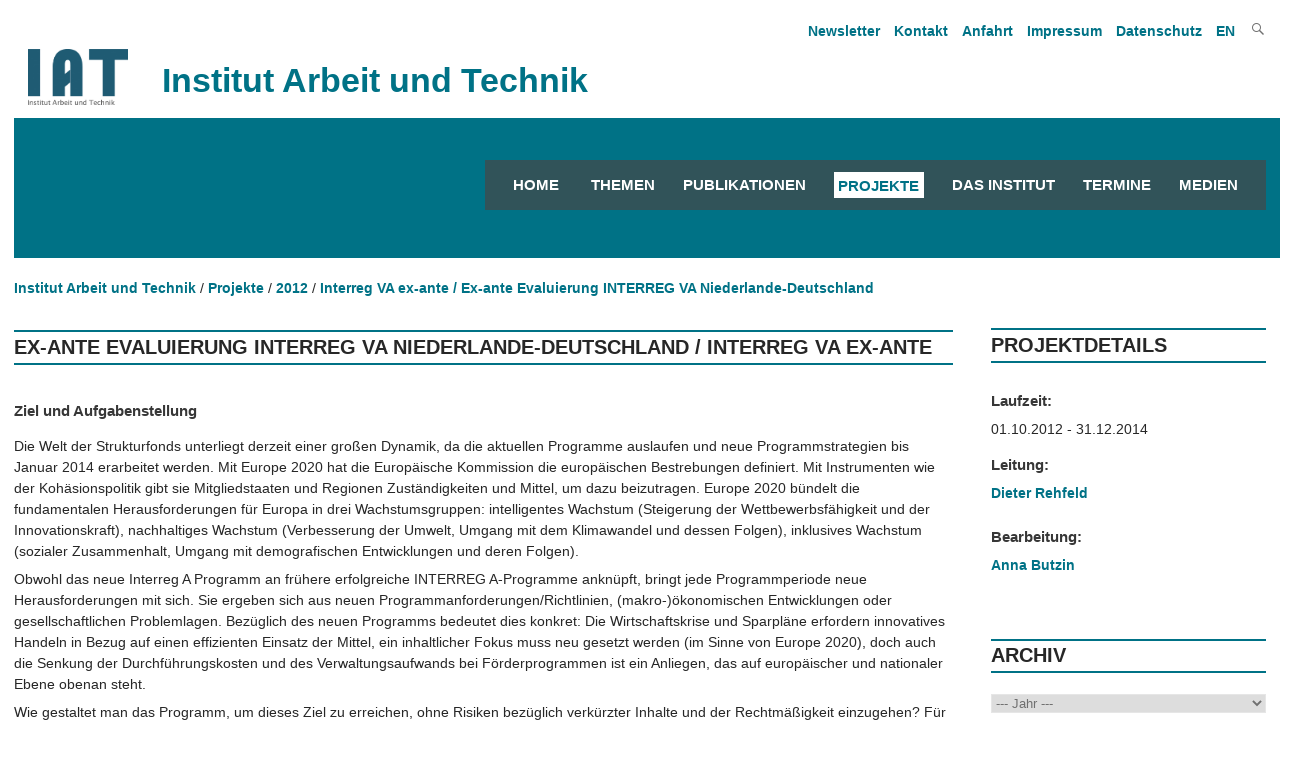

--- FILE ---
content_type: text/html; charset=utf-8
request_url: https://www.iat.eu/forschung-und-beratung/projekte/2012/interreg-va-ex-ante-ex-ante-evaluierung-interreg-va-niederlande-deutschland.html
body_size: 7978
content:
<!DOCTYPE html>
<html lang="de">    <head>        
        <meta charset="utf-8">
		<meta http-equiv="X-UA-Compatible" content="IE=edge">
		<meta name="viewport" content="width=device-width, initial-scale=1.0, shrink-to-fit=no">
<title>Interreg VA ex-ante / Ex-ante Evaluierung INTERREG VA Niederlande-Deutschland / Institut Arbeit und Technik</title>
<meta name="robots" content="index, follow">
<link rel="canonical" href="https://www.iat.eu/forschung-und-beratung/projekte/2012/interreg-va-ex-ante-ex-ante-evaluierung-interreg-va-niederlande-deutschland.html">
<link rel="alternate" hreflang="de" href="https://www.iat.eu/forschung-und-beratung/projekte/2012/interreg-va-ex-ante-ex-ante-evaluierung-interreg-va-niederlande-deutschland.html">
<meta property="og:title" content="Interreg VA ex-ante / Ex-ante Evaluierung INTERREG VA Niederlande-Deutschland / Institut Arbeit und Technik">
<meta property="og:type" content="website">
<meta property="og:url" content="https://www.iat.eu/forschung-und-beratung/projekte/2012/interreg-va-ex-ante-ex-ante-evaluierung-interreg-va-niederlande-deutschland.html">
<meta name="twitter:card" content="summary">
<meta name="twitter:title" content="Interreg VA ex-ante / Ex-ante Evaluierung INTERREG VA Niederlande-Deutschland / Institut Arbeit und Technik">
<meta name="twitter:url" content="https://www.iat.eu/forschung-und-beratung/projekte/2012/interreg-va-ex-ante-ex-ante-evaluierung-interreg-va-niederlande-deutschland.html"> 
        <link href="/assets/default/css/style.css" media="screen" rel="stylesheet" type="text/css">
        <link href="/assets/default/css/print.css" media="print" rel="stylesheet" type="text/css">
        <link href="/assets/default/css/slicknav.css" rel="stylesheet" type="text/css">
           
        <link rel="shortcut icon" href="/assets/default/images/favicon.ico">
        
		 
		 <script src="/assets/default/js/jquery.js"></script>
		 <script src="/assets/default/js/jquery.cycle.all.js" type="text/javascript"></script>
		 <script src="/assets/default/js/jquery.flip.min.js" type="text/javascript"></script>
	<!-- Matomo -->
<script>
  var _paq = window._paq = window._paq || [];

  /* tracker methods like "setCustomDimension" should be called before "trackPageView" */
  _paq.push(['trackPageView']);
  _paq.push(['enableLinkTracking']);
  (function() {
    var u="//iat.eu/matomo/";
    _paq.push(['setTrackerUrl', u+'matomo.php']);
    _paq.push(['setSiteId', '1']);
    var d=document, g=d.createElement('script'), s=d.getElementsByTagName('script')[0];
    g.async=true; g.src=u+'matomo.js'; s.parentNode.insertBefore(g,s);
  })();
</script>
<!-- End Matomo Code -->
    </head>
    <body>
		
<!--<p class="showme">Der Viewport ist <span id="width"></span> px breit. </p>-->
		<header id="header"> 
				<nav id="nav_oben">
			      <ul><li><a tabindex="4" href="/medien/newsletter.html" title="Newsletter An- und Abmeldung">Newsletter</a></li><li><a tabindex="5" href="/kontakt.html" title="Link zum Artikel  Kontakt">Kontakt</a></li><li><a tabindex="6" href="/anfahrt.html" title="Link zum Artikel  Anfahrt">Anfahrt</a></li><li><a tabindex="7" href="/impressum.html" title="Link zum Artikel  Impressum">Impressum</a></li><li><a tabindex="8" href="/datenschutz.html" title="Link zum Artikel  Datenschutz">Datenschutz</a></li>				<li><a tabindex="8" href="/en/projects/2012/interreg-va-ex-ante-ex-ante-evaluierung-interreg-va-niederlande-deutschland.html" title="English">EN  
					
				</a></li>
				
			<li class="search genericon genericon-search" onclick="document.getElementById('meta-search').style.display = 'block'"></li>
		</ul>

<div id="meta-search">
		<form id="search" action="/suchergebnisse.html" method="POST">
		<input type="text" class="search" name="suchbegriff" value="" title="Bitte einen oder mehrere Suchbegriffe eingeben">
		<input type="submit" class="button" name="suchen" value="" title="Suche starten">		
	</form>
</div>
  
				</nav>	
				<div class="clear"></div>				
				<div class="institut">
					<figure>
						<a tabindex="-1" href="/" title="Link zur Startseite">
							<img src="/media/iat_logo.png" title="Logo des Instituts Arbeit und Technik">
						</a>
					</figure>
					<div class="title">Institut Arbeit und Technik</div>
				</div>
				

			<nav id="responsive-menu" onclick="abstand_startseite()"></nav>
			<div id="menu">
		

		
<nav id="navigation">
            <ul>
				<li><a tabindex="9" title="Startseite" href="/" class="">Home</a></li>
		<li><a tabindex="9" title="Themen" href="/themen.html" class="">Themen</a><ul><li><a tabindex="-1" title="Im Fokus" href="/themen/im-fokus.html" class="">Im Fokus</a></li></ul></li><li><a tabindex="10" title="Publikationen" href="/publikationen.html" class="">Publikationen</a><ul><li><a tabindex="-1" title="Discussion Papers" href="/publikationen/discussion-papers.html" class="">Discussion Papers</a></li><li><a tabindex="-1" title="Forschung Aktuell" href="/publikationen/forschung-aktuell.html" class="">Forschung Aktuell</a></li><li><a tabindex="-1" title="Geschäftsberichte" href="/publikationen/geschaeftsberichte.html" class="">Geschäftsberichte</a></li></ul></li><li><a tabindex="11" title="Projekte" href="/forschung-und-beratung/projekte" class="">Projekte</a></li><li><a tabindex="12" title="Das Institut" href="/das-institut.html" class="">Das Institut</a><ul><li><a tabindex="-1" title="Über uns" href="/das-institut/ueber-uns.html" class="">Über uns</a></li><li><a tabindex="-1" title="Mitarbeitende" href="/das-institut/mitarbeitende.html" class="">Mitarbeitende</a></li><li><a tabindex="-1" title="Forschungsschwerpunkte" href="/das-institut/forschungsschwerpunkte.html" class="">Forschungsschwerpunkte</a></li><li><a tabindex="-1" title="Studiengruppen" href="/das-institut/studiengruppen.html" class="">Studiengruppen</a></li><li><a tabindex="-1" title="Beirat" href="/das-institut/beirat.html" class="">Beirat</a></li><li><a tabindex="-1" title="Arbeitsgruppen" href="/das-institut/arbeitsgruppen.html" class="">Arbeitsgruppen</a></li></ul></li><li><a tabindex="13" title="Termine" href="/termine.html" class="">Termine</a><ul><li><a tabindex="-1" title="Vorträge und Medienpräsenz" href="/termine/vortraege-und-medienpraesenz.html" class="">Vorträge und Medienpräsenz</a></li><li><a tabindex="-1" title="Veranstaltungen" href="/termine/veranstaltungen.html" class="">Veranstaltungen</a></li><li><a tabindex="-1" title="IAT Kolloquium" href="/termine/iat-kolloquium.html" class="">IAT Kolloquium</a></li></ul></li><li><a tabindex="14" title="Medien" href="/medien.html" class="">Medien</a><ul><li><a tabindex="-1" title="Pressemitteilungen" href="/medien/pressemitteilungen.html" class="">Pressemitteilungen</a></li><li><a tabindex="-1" title="IAT in den Medien" href="/medien/iat-in-den-medien.html" class="">IAT in den Medien</a></li><li><a tabindex="-1" title="Podcasts / Videos" href="/medien/podcasts-videos.html" class="">Podcasts / Videos</a></li><li><a tabindex="-1" title="Newsletter" href="/medien/newsletter.html" class="">Newsletter</a></li><li><a tabindex="-1" title="Ansprechpartner" href="/medien/ansprechpartner.html" class="">Ansprechpartner</a></li></ul></li>			</ul>
            
</nav>
<script src="/assets/default/js/jquery.slicknav.js"></script>
        <script>
            $(document).ready(function(){
				
                $('#navigation').slicknav({
                    label: '',
					allowParentLinks: true,
                    prependTo: '#responsive-menu',
                    closedSymbol: '',
                    openedSymbol: ''
                });
				$('.button').click(function() {
					$('#menu').hide();
					$('#preloader').show();
				});
            });
		
		
    $(document).ready(function() {
        var url = window.location.pathname;
        $currentItem = null;
        for(i = url.length; i > 0 && ($currentItem == null || $currentItem.length == 0); i--) {
            $currentItem = $('#navigation a[href="' + url.substring(0, i) + '"], .slicknav_menu a[href="' + url.substring(0, i) + '"]');
            if ($currentItem.length == 0) {
                $currentItem = $('#navigation a[href="' + url.substring(0, i) + '.html"], .slicknav_menu a[href="' + url.substring(0, i) + '.html"]');
            }
        }
        $currentItem.addClass('current');        
        $('#navigation li:has(a.current) .parent').addClass('current-parent');
        $('.current').parents('.slicknav_parent').children('a').addClass('current-parent');
		
    });
</script>
			
			</div>
			<div class="clear"></div>
          
      

		</header>
		
  <script>
		
		function abstand_startseite() {
			
			var x = document.getElementById("menu");
			if (x.style.display === "none") {
				x.style.display = "block";
			} else {
				x.style.display = "none";
			}		
			
		}
	
  </script>
       	
<div class="tastatur">
			<ul class="skip">
				<li>
					<a tabindex="1" class="askip" href="/forschung-und-beratung/projekte/2012/interreg-va-ex-ante-ex-ante-evaluierung-interreg-va-niederlande-deutschland.html#inhalt">zum Inhalt</a>
				</li>
				<li>
					<a tabindex="2" class="askip" href="/forschung-und-beratung/projekte/2012/interreg-va-ex-ante-ex-ante-evaluierung-interreg-va-niederlande-deutschland.html#navigation">zur Navigation</a>
				</li>
				<li>
					<a tabindex="3" class="askip" href="/forschung-und-beratung/projekte/2012/interreg-va-ex-ante-ex-ante-evaluierung-interreg-va-niederlande-deutschland.html#sidebardruck">zur Suche</a>
				</li>
			</ul>
		</div>
<div id="hintergrund"></div><main id="content" class="main_ohnebild">     
<div id="breadcrumb">
<ul><li><a tabindex="15" href="/" title="Öffnet die Startseite">Institut Arbeit und Technik</a></li><li><a tabindex='16' href='/forschung-und-beratung/projekte' title='Link zu unserer Webseite Projekte'>Projekte</a></li><li><a tabindex='17' href='/projekte/2012.html' title='Link zu unserer Webseite 2012'>2012</a></li><li><a tabindex='18' href='/forschung-und-beratung/projekte/2012/interreg-va-ex-ante-ex-ante-evaluierung-interreg-va-niederlande-deutschland.html' title='Link zu unserer Webseite Interreg VA ex-ante / Ex-ante Evaluierung INTERREG VA Niederlande-Deutschland'>Interreg VA ex-ante / Ex-ante Evaluierung INTERREG VA Niederlande-Deutschland</a></li></ul></div>
<div class="clear"></div>
	
	
		<article id="inhalt">
			
<h1 class="article schwarz">Ex-ante Evaluierung INTERREG VA Niederlande-Deutschland / Interreg VA ex-ante</h1><h3
>Ziel und Aufgabenstellung</h3><p>Die Welt der Strukturfonds unterliegt derzeit einer großen Dynamik, da die aktuellen Programme auslaufen und neue Programmstrategien bis Januar 2014 erarbeitet werden. Mit Europe 2020 hat die Europäische Kommission die europäischen Bestrebungen definiert. Mit Instrumenten wie der Kohäsionspolitik gibt sie Mitgliedstaaten und Regionen Zuständigkeiten und Mittel, um dazu beizutragen. Europe 2020 bündelt die fundamentalen Herausforderungen für Europa in drei Wachstumsgruppen: intelligentes Wachstum (Steigerung der Wettbewerbsfähigkeit und der Innovationskraft), nachhaltiges Wachstum (Verbesserung der Umwelt, Umgang mit dem Klimawandel und dessen Folgen), inklusives Wachstum (sozialer Zusammenhalt, Umgang mit demografischen Entwicklungen und deren Folgen).</p>
<p>Obwohl das neue Interreg A Programm an frühere erfolgreiche <span class="caps">INTERREG</span> A-Programme anknüpft, bringt jede Programmperiode neue Herausforderungen mit sich. Sie ergeben sich aus neuen Programmanforderungen/Richtlinien, (makro-)ökonomischen Entwicklungen oder gesellschaftlichen Problemlagen. Bezüglich des neuen Programms bedeutet dies konkret: Die Wirtschaftskrise und Sparpläne erfordern innovatives Handeln in Bezug auf einen effizienten Einsatz der Mittel, ein inhaltlicher Fokus muss neu gesetzt werden (im Sinne von Europe 2020), doch auch die Senkung der Durchführungskosten und des Verwaltungsaufwands bei Förderprogrammen ist ein Anliegen, das auf europäischer und nationaler Ebene obenan steht.</p>
<p>Wie gestaltet man das Programm, um dieses Ziel zu erreichen, ohne Risiken bezüglich verkürzter Inhalte und der Rechtmäßigkeit einzugehen? Für die Partner in einer Region ist es eine Herausforderung, die richtigen Prioritäten, Themen und Projekte auszuwählen, und diese mit adäquaten Instrumenten und Durchführungsmodalitäten sowie den erforderlichen finanziellen Mitteln auszustatten.</p>
<h3
>Vorgehen</h3><p>Um am 1. Januar 2014 tatsächlich beginnen zu können, mussten alle Parteien rechtzeitig die Vorbereitung der neuen Programme aufnehmen. In den Mitgliedsstaaten Niederlande und Deutschland engagierten sich nationale und regionale Partner gemeinsam, mit der weiteren Herausforderung, auch andere öffentliche und private Organisationen zu mobilisieren und einzubeziehen. Insbesondere im grenzüberschreitenden Zusammenhang war es erforderlich, rechtzeitig mit der Vorbereitung eines neuen <span class="caps">INTERREG</span> VA-Programms zu beginnen.</p>
<p>Die Entwicklung eines EU-Mehrjahresprogramms erfordert eine konstruktive und interaktive Zusammenarbeit zwischen regionalen Akteuren, dem Ersteller des Programms, den Verfassern der strategischen Analyse und den Evaluierern des Programms. Im Rahmen der Vorbereitung eines neuen Programms waren die regionalen Akteure vielfach in einem Begleitausschuss / einer Vorbereitungsgruppe vertreten. Die Zielsetzung des Prozesses liegt darin, europäischen Vorschriften zu entsprechen, regionale Bestrebungen umzusetzen sowie realistische und konkrete Pläne zu erarbeiten.</p>
<p>Die Evaluierung stellte dabei nicht nur eine nachträgliche Bewertung verfasster Dokumente dar. Von einem Evaluierer kann man erwarten, dass er bezüglich eines spezifischen Themas oder Kapitels bereits vorab seine Sichtweise oder Meinung dargelegt, so dass den Verfassern und Akteuren bereits im Vorfeld ein Mehrwert geboten werden kann. Daher haben neben den Sitzungen der Vorbereitungsgruppe auch einige (Diskussions-) Zusammenkünfte in kleiner Runde stattgefunden, um spezifisch auf ein Thema eingehen zu können.</p>
<div class='clear'></div>					
		</article>
	</main>
	<aside>
		<div id="sidebardruck"> 		
<h4>Projektdetails</h4><section><h6>Laufzeit:</h6>01.10.2012 - 31.12.2014</section><section><h6>Leitung:</h6><p><a href='/das-institut/mitarbeitende/dieter-rehfeld.html' title='Link öffnet die Personalseite von Dieter Rehfeld'>Dieter Rehfeld</a></p></section><section><h6>Bearbeitung:</h6><p><a href='/das-institut/mitarbeitende/anna-butzin.html' title='Link öffnet die Personalseite von Anna Butzin'>Anna Butzin</a></p></section><br>				<section class="archiv">
			<h4>Archiv</h4>
			<form id="jahr" name="jahr" action="2026" method="POST">
				<label for="suche_nach_jahr"></label>
				<select id="suche_nach_jahr" class="search" name="jahr" title="Auswahl Jahr, Anzeige aller Projekte mit dem Laufzeitbeginn im gewählten Jahr">
				
<option value=''>--- Jahr ---</option><option value='/projekte/2025.html'>2025</option><option value='/projekte/2024.html'>2024</option><option value='/projekte/2023.html'>2023</option><option value='/projekte/2022.html'>2022</option><option value='/projekte/2021.html'>2021</option><option value='/projekte/2020.html'>2020</option><option value='/projekte/2019.html'>2019</option><option value='/projekte/2018.html'>2018</option><option value='/projekte/2017.html'>2017</option><option value='/projekte/2016.html'>2016</option><option value='/projekte/2015.html'>2015</option><option value='/projekte/2014.html'>2014</option><option value='/projekte/2013.html'>2013</option><option value='/projekte/2012.html'>2012</option><option value='/projekte/2011.html'>2011</option><option value='/projekte/2010.html'>2010</option><option value='/projekte/2009.html'>2009</option><option value='/projekte/2008.html'>2008</option><option value='/projekte/2007.html'>2007</option><option value='/projekte/2006.html'>2006</option><option value='/projekte/2005.html'>2005</option><option value='/projekte/2004.html'>2004</option><option value='/projekte/2003.html'>2003</option><option value='/projekte/2002.html'>2002</option><option value='/projekte/2001.html'>2001</option><option value='/projekte/2000.html'>2000</option><option value='/projekte/1999.html'>1999</option><option value='/projekte/1998.html'>1998</option><option value='/projekte/1997.html'>1997</option><option value='/projekte/1996.html'>1996</option><option value='/projekte/1995.html'>1995</option><option value='/forschung-und-beratung/projekte/1994.html'>1994</option><option value='/forschung-und-beratung/projekte/1993.html'>1993</option>				</select>					
			</form>
			</section>
			<br/>
			<br/>
			<section class="bearbeiter">
			<!-- Suche nach Bearbeiterinnen -->
			<h4>Projektliste von </h4>		
			<form id="bearbeiter" name="bearbeiter">						
				<select class="search" name="bearbeiter" title="Auswahl Projektmitarbeiter/innen">
<option value=''>--- Name ---</option><option value='/das-institut/mitarbeitende/marius-angstmann/projekte.html'>Marius Angstmann</option><option value='/das-institut/mitarbeitende/denise-becka/projekte.html'>Denise Becka</option><option value='/das-institut/mitarbeitende/christoph-braeutigam/projekte.html'>Christoph Bräutigam</option><option value='/das-institut/mitarbeitende/anna-butzin/projekte.html'>Anna Butzin</option><option value='/das-institut/mitarbeitende/michael-cirkel/projekte.html'>Michael Cirkel</option><option value='/das-institut/mitarbeitende/elke-dahlbeck/projekte.html'>Elke Dahlbeck</option><option value='/das-institut/mitarbeitende/alexandra-david/projekte.html'>Alexandra David</option><option value='/das-institut/mitarbeitende/peter-enste/projekte.html'>Peter Enste</option><option value='/das-institut/mitarbeitende/michaela-evans-borchers/projekte.html'>Michaela Evans-Borchers</option><option value='/das-institut/mitarbeitende/elena-fitzner/projekte.html'>Elena Fitzner</option><option value='/das-institut/mitarbeitende/franz-floegel/projekte.html'>Franz Flögel</option><option value='/das-institut/mitarbeitende/stefan-gaertner/projekte.html'>Stefan Gärtner</option><option value='/das-institut/mitarbeitende/ileana-hamburg/projekte.html'>Ileana Hamburg</option><option value='/das-institut/mitarbeitende/josef-hilbert/projekte.html'>Josef Hilbert</option><option value='/das-institut/mitarbeitende/johannes-laser/projekte.html'>Johannes Laser</option><option value='/das-institut/mitarbeitende/julia-lenzen/projekte.html'>Julia Lenzen</option><option value='/das-institut/mitarbeitende/gabriela-luetgen/projekte.html'>Gabriela Lütgen</option><option value='/das-institut/mitarbeitende/kerstin-meyer/projekte.html'>Kerstin Meyer</option><option value='/das-institut/mitarbeitende/fikret-oez/projekte.html'>Fikret Öz</option><option value='/das-institut/mitarbeitende/hansjuergen-paul/projekte.html'>Hansjürgen Paul</option><option value='/das-institut/mitarbeitende/maria-rabadjieva/projekte.html'>Maria Rabadjieva</option><option value='/das-institut/mitarbeitende/dieter-rehfeld/projekte.html'>Dieter Rehfeld</option><option value='/das-institut/mitarbeitende/hares-sarwary/projekte.html'>Hares Sarwary</option><option value='/das-institut/mitarbeitende/laura-schroeer/projekte.html'>Laura Schröer</option><option value='/das-institut/mitarbeitende/judith-terstriep/projekte.html'>Judith Terstriep</option><option value='/das-institut/mitarbeitende/tobias-theil/projekte.html'>Tobias Theil</option><option value='/das-institut/mitarbeitende/silke-voelz/projekte.html'>Silke Völz</option><option value='/das-institut/mitarbeitende/jenny-wielga/projekte.html'>Jenny Wielga</option><option value='/das-institut/mitarbeitende/yeung-ja-yang/projekte.html'>Yeung Ja Yang</option><option value='/das-institut/mitarbeitende/lukas-zaghow/projekte.html'>Lukas Zaghow</option>				</select>					
			</form>
			<br/>
			<br/>
			<section class="psuche">
			<h4>Projektsuche</h4>			
				<form action="/projekte/projektliste.html?suchbegriff=&amp;thema=&amp;fsp=&amp;bereich=" method="POST">
					<strong>
					<label for="suche_projekt">Titel, Stichwort oder Teilbegriff</label></strong><br/>
					<input id="suche_projekt" type="text" class="search" name="suchbegriff" value="" title="Bitte einen oder mehrere Suchbegriffe eingeben, nach denen in den Projekten gesucht werden soll"><br/><br/>
					<strong><label for="suche_projekt_thema">Thema</label></strong><br/>
					<select id="suche_projekt_thema" class="search" name="thema" title="Auswahl eines unserer Themenfelder, für die Ausgabe der dem Themenfeld zugeordneten Projekte">	
						<option value="">--- Thema ---</option>
<option value='1'>Altern & Gesellschaft</option><option value='2'>Entrepreneurship</option><option value='3'>Pflege</option><option value='4'>Arbeitsmarkt & Beschäftigung</option><option value='5'>Nachhaltigkeit & ökologische Transformation</option><option value='6'>Bildung & Kompetenz</option><option value='7'>Gesundheit</option><option value='8'>Innovation</option><option value='9'>Alternative Ökonomien</option><option value='10'>Digitale Gesellschaft</option><option value='11'>Arbeitswelt & Arbeitsgestaltung</option><option value='12'>Regionalentwicklung & Strukturpolitik</option><option value='13'>Daseinsvorsorge & Finanzen</option><option value='14'>Wertschöpfung & Produktion</option><option value='15'>Migration & Integration</option><option value='16'>Lebensverhältnisse in Region, Stadt, Quartier</option>	
					</select><br/><br/>
					<strong><label for="suche_projekt_fsp">Forschungsschwerpunkt oder Studiengruppe</label></strong><br/>
					<select id="suche_projekt_fsp" class="search" name="fsp" title="Auswahl eines Forschungsschwerpunktes oder einer Studiengruppe, für die Ausgabe der zugeordneten Projekte">
						<option value="">--- Forschungsschwerpunkt/Studiengruppen ---</option>
						<optgroup label="Forschungsschwerpunkt">
							<option value="AW" >Arbeit und Wandel</option>
							<option value="GELL" >Gesundheitswirtschaft & Lebensqualität</option>
							<option value="INNO" >Innovation, Raum & Kultur</option>
							<option value="RK" >Raumkapital</option>
						</optgroup>
						<optgroup label="Studiengruppen">
							<option value="LLL" >Life Long Learning</option>
						</optgroup>	
					</select><br/><br/>
					<input id="p_alle" type="radio" name="bereich" value="alle" title="Ausgabe aller passenden Projekte" checked='checked'/><label for="p_alle"> in allen Projekten</label><br/>
					<input id="p_akt" type="radio" name="bereich" value="laufend" title="Nur die aktuellen Projekte werden ausgegeben" /><label for="p_akt"> nur in aktuellen Projekten</label><br/>
					<input id="p_ab" type="radio" name="bereich" value="abgeschlossen" title="Nur die abgeschlossenen Projekte werden ausgegeben" /><label for="p_ab"> nur in abgeschlossenen Projekten</label><br/><br/>
					
					<input type="submit" class="right button" name="suchen" title="Suche starten" value="Suchen">
				</form>		
			</section>
		</div>
	</aside>
	
	<div class="clear"></div>
	<div id="bottom">
     
	<div class="clear"></div></div>
	
    <script>
		
		$('select[name="jahr"]').change(function() {
			window.location.href = $('select[name="jahr"]').val();
		});		
		
		if ($('#alphabet').length > 0) {
			var letters = 'AÄBCDEFGHIJKLMNOÖPQRSTUÜVWXYZ';
			var lang = document.getElementsByTagName("html")[0].getAttribute("lang");
			if (lang == "de") {
				var title1 = "Zeigt die Mitarbeitenden deren Nachname mit ";
				var title2 = " beginnt";
			}
			else {
				var title1 = "Show the staff whose last name starts with ";
				var title2 = "";
			}
			/*$('#alphabet').append('<li><a class="letter" href="#Alle">Alle</a></li>');*/
			for (var i = 0; i < letters.length; i++) {				
			
				if ($('[data-letter=' + letters.substr(i, 1) + ']').length > 0) {
					$('#alphabet').append('<li><a class="data-letter" href="#'+ letters.substr(i, 1) +'" title="' + title1 +  letters.substr(i, 1) + title2 + '">' + letters.substr(i, 1) + '</a></li>');				
				} else {
					$('#alphabet').append('<li>' + letters.substr(i, 1) + '</li>');
				}
			}
			$('.data-letter').click(function() {
				$('[data-letter]').hide();
				$('[data-letter=' + $(this).attr("href").substr(1, 1) + ']').show();						
			});
		}
		$('select[name="bearbeiter"]').change(function() {
		window.location.href = $('select[name="bearbeiter"]').val();
	});
</script>
<div class="clear"></div>
<footer>
	<div id="footer_links">
		<div id="iat">
			<figure id="iat_logo">
				<a href="/" title="Link öffnet die Webseite des Instiuts Arbeit und Technik">
					<img src="/media/iat_logo_weiss.png" title="IAT Logo" alt="IAT Logo">				
				</a>
			</figure>
			<address>
				<strong>Institut Arbeit und Technik</strong>
				<br>                                                
				Munscheidstraße 14
				<br>
				45886 Gelsenkirchen
				<br>
				E-Mail: <a class="info_link" href="/email-handler.html?name=info" title="Mail an info@iat.eu">info@iat.eu</a>
			</address>
			<ul id="social">
				<li class="abstand"><a href="https://www.linkedin.com/company/12465872/admin/feed/posts/" title="Link öffnet die IAT Seite auf Linkedin" target="_blank" class="link_ohne sm_icon"><i class="lab la-linkedin-in"></i></a></li>			
				<!--<li class="abstand"><a href="https://www.instagram.com/iatinstitut/" title="Link öffnet die IAT Seite auf Instagram" target="_blank" class="link_ohne sm_icon"><i class="lab la-instagram"></i></a></li>
				<li><a href="https://www.facebook.com/IATInstitut/" title="Link öffnet die IAT Seite auf Facebook" target="_blank" class="link_ohne sm_icon"><i class="lab la-facebook-f"></i></a></li>-->
			</ul>
		</div>
		<div id="koop">	
			<p>Zentrale wissenschaftliche Einrichtung der Westfälischen Hochschule Gelsenkirchen Bocholt Recklinghausen in Kooperation mit der Ruhr-Universität Bochum</p>		</div>
		<div id="logos">
			<figure id="wh_logo">
				<a href="https://www.w-hs.de" title="Link öffnet die Webseite der Westfälischen Hochschule Gelsenkirchen Bocholt Recklinghausen in einem neuen Tab" target="_blank">
					<img src="/media/wh_logo_negativ.png" title="Logo der Westfälischen Hochschule Gelsenkirchen Bocholt Recklinghausen" alt="Logo der Westfälischen Hochschule Gelsenkirchen Bocholt Recklinghausen">
				</a>
			</figure>		
			
			<figure id="rub_logo">
				<a href="https://www.ruhr-uni-bochum.de" title="Link öffnet die Webseite der Ruhr-Universität Bochum in einem neuen Tab" target="_blank">
					<img src="/media/rub_logo.svg" title="Logo der Ruhr-Universität Bochum" alt="Logo der Ruhr-Universität Bochum">
				</a>
			</figure>
		</div>
	</div>
	<div id="footer_rechts">
		<nav id="links">
<ul><li><a title="Link öffnet die Seite Themen" href="/themen.html">Themen</a></li><li><a title="Link öffnet die Seite Publikationen" href="/publikationen.html">Publikationen</a></li><li><a title="Link öffnet die Seite Projekte" href="/forschung-und-beratung/projekte">Projekte</a></li><li><a title="Link öffnet die Seite Das Institut" href="/das-institut.html">Das Institut</a></li><li><a title="Link öffnet die Seite Termine" href="/termine.html">Termine</a></li><li><a title="Link öffnet die Seite Medien" href="/medien.html">Medien</a></li></ul>		</nav>
		<nav id="weiteres">
			<ul>
<li><a href="/projektwebseiten.html" title="Link öffnet die Seite Projektwebseiten">Projektwebseiten</a></li><li><a href="/kontakt.html" title="Link öffnet die Seite Kontakt">Kontakt</a></li><li><a href="/anfahrt.html" title="Link öffnet die Seite Anfahrt">Anfahrt</a></li><li><a href="/impressum.html" title="Link öffnet die Seite Impressum">Impressum</a></li><li><a href="/datenschutz.html" title="Link öffnet die Seite Datenschutz">Datenschutz</a></li><li><a href="/sitemap.html" title="Link öffnet die Seite Sitemap">Sitemap</a></li>				
			</ul>
		</nav>
	</div>
</footer>
